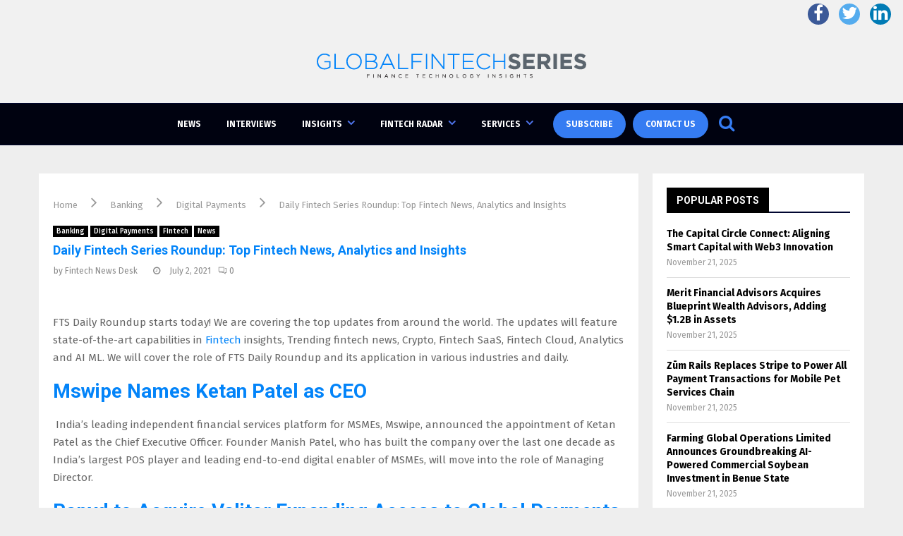

--- FILE ---
content_type: text/css
request_url: https://globalfintechseries.com/wp-content/uploads/js_composer/custom.css?ver=6.6.0
body_size: 153
content:
.penci-archive__list_posts .penci-post-item .entry-title, .penci-archive__list_posts .penci-post-item .entry-title a {
    color: #0384f9 !important;
}